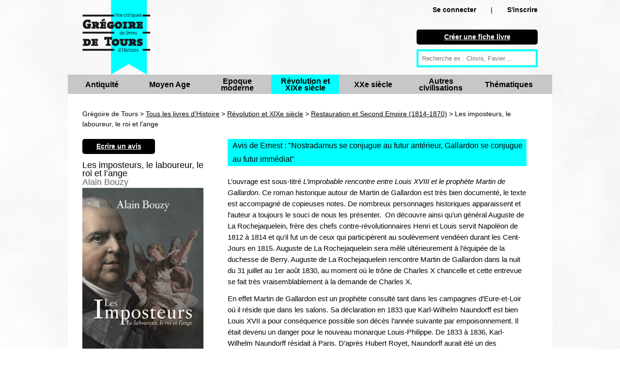

--- FILE ---
content_type: text/html; charset=UTF-8
request_url: https://www.gregoiredetours.fr/revolution-xixe-siecle/restauration-second-empire/alain-bouzy-les-imposteurs-le-laboureur-le-roi-et-l-ange/
body_size: 6969
content:
<!doctype html>
<!--[if lte IE 7]> <html class="no-js ie67 ie678" lang="fr"> <![endif]-->
<!--[if IE 8]> <html class="no-js ie8 ie678" lang="fr"> <![endif]-->
<!--[if IE 9]> <html class="no-js ie9" lang="fr"> <![endif]-->
<!--[if gt IE 9]> <!--><html class="no-js" lang="fr"> <!--<![endif]-->
<head>
		<meta charset="UTF-8">
		<!--[if IE]><meta http-equiv="X-UA-Compatible" content="IE=edge"><![endif]-->
		<link href="/img/favicon.ico" rel="icon" />
		<meta name="viewport" content="initial-scale=1.0" />
		<meta http-equiv="Content-Type" content="text/html; charset=UTF-8" />
				<meta name="application-name" content="Grégoire de Tours"/>
		
		<title>Les imposteurs, le laboureur, le roi et l’ange, de Alain Bouzy : avis et résumé critique de Ernest</title><meta name="description" content="critique de Ernest : &lt;p&gt;L&amp;rsquo;ouvrage est sous-titr&amp;eacute; &lt;em&gt;L&amp;rsquo;improbable rencontre entre Louis XVIII et le proph&amp;egrave;te Martin de Gallardon&lt;/em&gt;.  ...">
<meta name="" content="PREPEND">		
<link href="/css/knacss.css" media="all" rel="stylesheet" type="text/css" />
<link href="/css/styles.css" media="all" rel="stylesheet" type="text/css" />
<link href="/img/favicon.ico" rel="shortcut icon" type="image/vnd.microsoft.icon" />              

                <!--[if lt IE 9]><script type="text/javascript" src="/js/html5.js"></script><![endif]-->
<script type="text/javascript" src="/js/jquery.min.js"></script>
<script type="text/javascript" src="/js/bookdetails.js"></script>                                      
<script>
  (function(i,s,o,g,r,a,m){i['GoogleAnalyticsObject']=r;i[r]=i[r]||function(){
  (i[r].q=i[r].q||[]).push(arguments)},i[r].l=1*new Date();a=s.createElement(o),
  m=s.getElementsByTagName(o)[0];a.async=1;a.src=g;m.parentNode.insertBefore(a,m)
  })(window,document,'script','//www.google-analytics.com/analytics.js','ga');

  ga('create', 'UA-46068059-1', 'gregoiredetours.fr');
  ga('send', 'pageview');
</script>             
                      
                                      
</head>

<body>

<div id="fb-root"></div>
<script>(function(d, s, id) {
  var js, fjs = d.getElementsByTagName(s)[0];
  if (d.getElementById(id)) return;
  js = d.createElement(s); js.id = id;
  js.src = "//connect.facebook.net/en_US/all.js#xfbml=1";
  fjs.parentNode.insertBefore(js, fjs);
}(document, 'script', 'facebook-jssdk'));</script>

	<header id="header" role="banner" class="line mw1000p center">
		<a class="left mrm mll" href="/" title="retour à la page d'accueil">
			<img class="w140p mw100p" src="/img/logo_gdt.png" alt="Grégoire de Tours : vos critiques de livres d'Histoire" />
		</a>
		<div class="mod right w25 mrl mts mbs novisited mobnmt"> 			<div class="ofs txtright">
				<span class="strong"><a rel="nofollow" class="txtblack nodecoration nowrap" href="/connexion/">Se connecter</a></span><span class="mll mrl">|</span><span class="strong"><a rel="nofollow" class="txtblack nodecoration " href="/creer-un-compte/">S'inscrire</a></span>        	</div>
        				
        	<nav id="mobilenavigation" style="display:none;">
				<ul>
			  
			  <li><a rel="nofollow" href="/connexion/">Se connecter</a></li><li><a rel="nofollow" href="/creer-un-compte/">S'inscrire</a></li>				<li><a href="/nouvelle-fiche-livre/">Créer une fiche livre</a></li>
			  	<li class="">
	        		<a title="Antiquité" href="/livres-histoire/antiquite/">Antiquité</a>
        		</li>
        		<li class="">
	        		<a title="Moyen Age" href="/livres-histoire/moyen-age/">Moyen Age</a>
        		</li>
        		<li class="">
	        		<a title="Epoque moderne" href="/livres-histoire/epoque-moderne/">Epoque moderne</a>
        		</li>
        		<li class="strong">
	        		<a title="Révolution et XIXe siècle" href="/livres-histoire/revolution-xixe-siecle/">Révolution et XIXe siècle</a>
        		</li>
        		<li class="">
	        		<a title="XXe siècle" href="/livres-histoire/xxe-siecle/">XXe siècle</a>
        		</li>
        		<li class="">
	        		<a title="Autres civilisations" href="/livres-histoire/autres-civilisations/">Autres civilisations </a>
        		</li>
        		<li class="">
	        		<a title="Thématiques" href="/livres-histoire/thematiques/">Thématiques</a>
        		</li>
			  
			  </ul>
			</nav>
			
			<div class="mtl ofs">
				<p class="black rounded pa5 plm prm mbs txtcenter">
			    	<a class="txtwhite strong" href="/nouvelle-fiche-livre/">
			    		Créer une fiche livre
			    	</a>
			    </p>
						
			
				<form action="/recherche" method="get" class="ofs ma0 pa0">
					<input type="text" name="q" id="q" placeholder="Recherche ex : Clovis, Favier ..." />
				</form>
			</div>
					</div>
		
		    	<nav id="navigation" role="navigation" class="ofs line grey">
    		<ul class="pa0" id="categories">
		        	<li class="left grey w140p pls prs txtcenter vam ">
		        		<p class="inbl vam lh1">
		        			<a class="txtblack strong big nodecoration" title="Antiquité" href="/livres-histoire/antiquite/">Antiquité</a>
	        			</p>
						<span></span>
	        		</li>
	        		<li class="left grey w140p pls prs txtcenter vam ">
		        		<p class="inbl vam lh1">
		        			<a class="txtblack strong big nodecoration" title="Moyen Age" href="/livres-histoire/moyen-age/">Moyen Age</a>
	        			</p>
						<span></span>
	        		</li>
	        		<li class="left grey w140p pls prs txtcenter vam ">
		        		<p class="inbl vam lh1">
		        			<a class="txtblack strong big nodecoration" title="Epoque moderne" href="/livres-histoire/epoque-moderne/">Epoque moderne</a>
	        			</p>
						<span></span>
	        		</li>
	        		<li class="left grey w140p pls prs txtcenter vam blue selected2l">
		        		<p class="inbl vam lh1">
		        			<a class="txtblack strong big nodecoration" title="Révolution et XIXe siècle" href="/livres-histoire/revolution-xixe-siecle/">Révolution et XIXe siècle</a>
	        			</p>
						<span></span>
	        		</li>
	        		<li class="left grey w140p pls prs txtcenter vam ">
		        		<p class="inbl vam lh1">
		        			<a class="txtblack strong big nodecoration" title="XXe siècle" href="/livres-histoire/xxe-siecle/">XXe siècle</a>
	        			</p>
						<span></span>
	        		</li>
	        		<li class="left grey w140p pls prs txtcenter vam ">
		        		<p class="inbl vam lh1">
		        			<a class="txtblack strong big nodecoration" title="Autres civilisations" href="/livres-histoire/autres-civilisations/">Autres civilisations </a>
	        			</p>
						<span></span>
	        		</li>
	        		<li class="left grey w140p pls prs txtcenter vam ">
		        		<p class="inbl vam lh1">
		        			<a class="txtblack strong big nodecoration" title="Thématiques" href="/livres-histoire/thematiques/">Thématiques</a>
	        			</p>
						<span></span>
	        		</li>
	        		
	    		</ul>
    	</nav>
    		</header>
	<section class="mw1000p center mod white pbl">﻿<script type="text/javascript">
bBookId = 3446;
</script>

<div class="breadcrumb line mal mts mb0" >
	Grégoire de Tours > <a href="/">Tous les livres d'Histoire</a> > <a href="/livres-histoire/revolution-xixe-siecle/">Révolution et XIXe siècle</a> > <a href="/revolution-xixe-siecle/restauration-second-empire/">Restauration et Second Empire (1814-1870)</a> > Les imposteurs, le laboureur, le roi et l’ange</div>

<section itemscope itemtype="http://schema.org/Book" >

<div class="mod ptm mbm pb0 w30 pll prm left" id="bookInfos">
	<p class="black rounded pa5 plm prm mb0 txtcenter w150p">
    	<a class="novisited txtwhite strong" href="/ecrire-un-avis/alain-bouzy-les-imposteurs-le-laboureur-le-roi-et-l-ange/">
	    	Ecrire un avis
	    </a>
    </p>
	<h1 itemprop="name" class="lh1em left bigger">
		Les imposteurs, le laboureur, le roi et l’ange 	</h1>
	
		<div class="line" itemprop="author" itemscope itemtype="http://schema.org/Person">
				<span itemprop="name" class="h2-like ma0 txtdarkgrey lh1em bigger">Alain Bouzy</span>
		</div>
		
		<div class="mod">
				    <img itemprop="image" src="/img/livre/alain-bouzy-les-imposteurs-le-laboureur-le-roi-et-l-ange.jpg" title="Les imposteurs, le laboureur, le roi et l’ange" alt="Les imposteurs, le laboureur, le roi et l’ange" />
				
		
		<div class="line">
			<span class="txtdarkgrey mrm" itemprop="datePublished" content="2018-01-01">2018</span><span class="txtdarkgrey mrm" itemprop="publisher" itemscope itemtype="http://schema.org/Organization"><span itemprop="name">De Borée</span></span><span class="txtdarkgrey mrm"><span itemprop="numberOfPages">378</span> pages </span>		</div>
	
				
		<div class="mts mbm" itemprop="aggregateRating" itemscope itemtype="http://schema.org/AggregateRating">
			<div itemprop="ratingValue" content="5">
									<img src="/img/stars/star_horiz_5.png" />
							</div>
			<span itemprop="ratingCount">1</span> critique de lecteur		</div>
	
		

	</div>


</div>


<div class="mod left w66">

	<article itemprop="review" itemscope itemtype="http://schema.org/Review" class="mls plm mtm mbm prm">
		
		<h2 class="line big mbm pls blue">Avis de Ernest : "<span itemprop="name">Nostradamus se conjugue au futur antérieur, Gallardon se conjugue au futur immédiat</span>"</h2>
		
		<div class="mod quitebig">
						<span itemprop="reviewBody" id="reviewBody">
				<p>L&rsquo;ouvrage est sous-titr&eacute; <em>L&rsquo;improbable rencontre entre Louis XVIII et le proph&egrave;te Martin de Gallardon</em>. Ce roman historique autour de Martin de Gallardon est tr&egrave;s bien document&eacute;, le texte est accompagn&eacute;&nbsp;de copieuses notes. De nombreux personnages historiques apparaissent et l&rsquo;auteur a toujours le souci de nous les pr&eacute;senter. &nbsp;On d&eacute;couvre ainsi qu&rsquo;un g&eacute;n&eacute;ral Auguste de La Rochejaquelein, fr&egrave;re des chefs contre-r&eacute;volutionnaires Henri et Louis servit Napol&eacute;on de 1812 &agrave; 1814 et qu&rsquo;il fut un de ceux qui particip&egrave;rent au soul&egrave;vement vend&eacute;en durant les Cent-Jours en 1815. Auguste de La Rochejaquelein sera m&ecirc;l&eacute; ult&eacute;rieurement &agrave; l&rsquo;&eacute;quip&eacute;e de la duchesse de Berry. Auguste de La Rochejaquelein rencontre Martin de Gallardon dans la nuit du 31 juillet au 1er ao&ucirc;t 1830, au moment o&ugrave; le tr&ocirc;ne de Charles X chancelle et cette entrevue se fait tr&egrave;s vraisemblablement &agrave; la demande de Charles X.</p>

<p>En effet Martin de Gallardon est un proph&egrave;te consult&eacute; tant dans les campagnes d&rsquo;Eure-et-Loir o&ugrave; il r&eacute;side que dans les salons. Sa d&eacute;claration en 1833 que Karl-Wilhelm Naundorff est bien Louis XVII a pour cons&eacute;quence possible son d&eacute;c&egrave;s l&rsquo;ann&eacute;e suivante par empoisonnement. Il &eacute;tait devenu un danger pour le nouveau monarque Louis-Philippe. De 1833 &agrave; 1836, Karl-Wilhelm Naundorff r&eacute;sidait &agrave; Paris. D&rsquo;apr&egrave;s Hubert Royet, Naundorff aurait &eacute;t&eacute; un des domestiques d&rsquo;&Eacute;lisabeth Vig&eacute;e Le Brun, peintre de Marie-Antoinette jusqu&#39;en 1789. Louis XVIII &nbsp;a re&ccedil;u Martin de Gallardon en 1816 aux Tuileries et ce sont de nombreux aspects ignor&eacute;s mais significatifs de l&rsquo;&eacute;poque de la Restauration qui nous sont cont&eacute;s. &nbsp;</p>
			</span>
										<img src="/img/pictos/idee_cadeau.png" alt="idé cadeau" title="idée cadeau" />
					
					</div>	
		
		<p class="mtl">
					<span class='txtblack lightgrey' >
				Pour connaisseurs			</span>
				
					<span class='txtblack lightgrey mlm'>
				Aucune illustration			</span>
				
				</p>
		
		<div class="mod pr0 mbm mts">
			<p class="left mrs">
									<img class="h80p" src="/img/user/135_thumb.jpg" title="Ernest" alt="Ernest" />
							</p>
			
			<p class="strong mt0">Note globale :
				<span itemprop="reviewRating" itemscope itemtype="http://schema.org/Rating" class="strong bigger">
				<span itemprop="ratingValue" content="5">
					<img src="/img/stars/star_horiz_5.png" />
				</span>
				</span>
			</p>
									
			<p class="mt0">Par 
				<a rel="nofollow" title="Ernest" href="/fiche_membre/135/">
				<span itemprop="author" itemscope itemtype="http://schema.org/Person"><span itemprop="name">
					Ernest				</span></span>
				</a>
			
			-	347 avis déposés
			- 			</p>
			
			<p class="mt0"  itemprop="datePublished" content="2018-12-06" >
				jeudi 06 décembre 2018			</p>
						
		</div>
		
				
				<div class="line lightgrey pam mb2">
			<a class="txtblack nodecoration nowrap" href="/connexion/">Connectez-vous</a> pour laisser un commentaire
		</div>
							
	</article>
</section>

	<div class="line mbm pls mll mrl">
		Vous aussi, <a class="strong" href="/faq/">participez</a> en commentant vos lectures historiques facilement et gratuitement !
	</div>
</div>

</div>


<h2 class="line mll mrl bigger mbm pls blue">Livres liés
</h2>

		<div class="mod pal pb0 pt0 mbs">&gt; Suggestions de lectures sur le même thème :</div>
		<ul class="autogrid4 pal pt0 pbs">
				<li>
			<p class="mll mas">
				<a href="/revolution-xixe-siecle/restauration-second-empire/guillaume-de-bertier-de-sauvigny-la-restauration/">
		    				    			<img class="maxh100" src="/img/livre/guillaume-de-bertier-de-sauvigny-la-restauration_thumb.jpg" title="La Restauration" alt="La Restauration" />
		    				    	</a>
	    	</p>
	    	<p class="mas">
				<a href="/revolution-xixe-siecle/restauration-second-empire/guillaume-de-bertier-de-sauvigny-la-restauration/" 
						title="La Restauration">
				La Restauration</a>, de Guillaume de Bertier de Sauvigny 
			</p>
		</li>
			<li>
			<p class="mll mas">
				<a href="/revolution-xixe-siecle/restauration-second-empire/francis-demier-la-france-de-la-restauration-1814-1830-/">
		    				    			<img class="maxh100" src="/img/livre/francis-demier-la-france-de-la-restauration-1814-1830-_thumb.jpg" title="La France de la Restauration (1814-1830)" alt="La France de la Restauration (1814-1830)" />
		    				    	</a>
	    	</p>
	    	<p class="mas">
				<a href="/revolution-xixe-siecle/restauration-second-empire/francis-demier-la-france-de-la-restauration-1814-1830-/" 
						title="La France de la Restauration (1814-1830)">
				La France de la Restauration (1814-1830)</a>, de Francis Démier 
			</p>
		</li>
			<li>
			<p class="mll mas">
				<a href="/livres-histoire/revolution-xixe-siecle/chritian-feucher-buchoz-hilton-ennemi-bouffon-de-louis-philippe/">
		    				    			<img class="maxh100" src="/img/livre/chritian-feucher-buchoz-hilton-ennemi-bouffon-de-louis-philippe_thumb.jpg" title="Buchoz-Hilton : ennemi-bouffon de Louis-Philippe" alt="Buchoz-Hilton : ennemi-bouffon de Louis-Philippe" />
		    				    	</a>
	    	</p>
	    	<p class="mas">
				<a href="/livres-histoire/revolution-xixe-siecle/chritian-feucher-buchoz-hilton-ennemi-bouffon-de-louis-philippe/" 
						title="Buchoz-Hilton : ennemi-bouffon de Louis-Philippe">
				Buchoz-Hilton : ennemi-bouffon de Louis-Philippe</a>, de Chritian Feucher 
			</p>
		</li>
			<li>
			<p class="mll mas">
				<a href="/revolution-xixe-siecle/revolution-empire/aurelien-lignereux-chouans-et-vendeens-contre-l-empire-1815-l-autre-guerre-des-cent-jours/">
		    				    			<img class="maxh100" src="/img/livre/aurelien-lignereux-chouans-et-vendeens-contre-l-empire-1815-l-autre-guerre-des-cent-jours_thumb.jpg" title="Chouans et Vendéens contre l’Empire : 1815 L’autre guerre des Cent-Jours" alt="Chouans et Vendéens contre l’Empire : 1815 L’autre guerre des Cent-Jours" />
		    				    	</a>
	    	</p>
	    	<p class="mas">
				<a href="/revolution-xixe-siecle/revolution-empire/aurelien-lignereux-chouans-et-vendeens-contre-l-empire-1815-l-autre-guerre-des-cent-jours/" 
						title="Chouans et Vendéens contre l’Empire : 1815 L’autre guerre des Cent-Jours">
				Chouans et Vendéens contre l’Empire : 1815 L’autre guerre des Cent-Jours</a>, de Aurélien Lignereux 
			</p>
		</li>
			<li>
			<p class="mll mas">
				<a href="/revolution-xixe-siecle/restauration-second-empire/emmanuel-de-waresquel-c-est-la-revolution-qui-continue-la-restauration-1814-1830/">
		    				    			<img class="maxh100" src="/img/livre/emmanuel-de-waresquel-c-est-la-revolution-qui-continue-la-restauration-1814-1830_thumb.jpg" title="C’est la Révolution qui continue ! La Restauration 1814-1830" alt="C’est la Révolution qui continue ! La Restauration 1814-1830" />
		    				    	</a>
	    	</p>
	    	<p class="mas">
				<a href="/revolution-xixe-siecle/restauration-second-empire/emmanuel-de-waresquel-c-est-la-revolution-qui-continue-la-restauration-1814-1830/" 
						title="C’est la Révolution qui continue ! La Restauration 1814-1830">
				C’est la Révolution qui continue ! La Restauration 1814-1830</a>, de Emmanuel de Waresquel 
			</p>
		</li>
			<li>
			<p class="mll mas">
				<a href="/revolution-xixe-siecle/restauration-second-empire/jean-paul-clement-et-daniel-de-montplaisir-charles-x-le-dernier-bourbon/">
		    				    			<img class="maxh100" src="/img/livre/jean-paul-clement-et-daniel-de-montplaisir-charles-x-le-dernier-bourbon_thumb.jpg" title="Charles X, le dernier Bourbon" alt="Charles X, le dernier Bourbon" />
		    				    	</a>
	    	</p>
	    	<p class="mas">
				<a href="/revolution-xixe-siecle/restauration-second-empire/jean-paul-clement-et-daniel-de-montplaisir-charles-x-le-dernier-bourbon/" 
						title="Charles X, le dernier Bourbon">
				Charles X, le dernier Bourbon</a>, de Jean-Paul Clément et Daniel de Montplaisir 
			</p>
		</li>
			<li>
			<p class="mll mas">
				<a href="/revolution-xixe-siecle/revolution-empire/jacques-miquel-et-aurelien-pierre-l-affaire-fualdes-le-sang-et-la-rumeur/">
		    				    			<img class="maxh100" src="/img/livre/jacques-miquel-et-aurelien-pierre-l-affaire-fualdes-le-sang-et-la-rumeur_thumb.jpg" title="L’Affaire Fualdès: le sang et la rumeur" alt="L’Affaire Fualdès: le sang et la rumeur" />
		    				    	</a>
	    	</p>
	    	<p class="mas">
				<a href="/revolution-xixe-siecle/revolution-empire/jacques-miquel-et-aurelien-pierre-l-affaire-fualdes-le-sang-et-la-rumeur/" 
						title="L’Affaire Fualdès: le sang et la rumeur">
				L’Affaire Fualdès: le sang et la rumeur</a>, de Jacques Miquel et Aurélien Pierre 
			</p>
		</li>
			<li>
			<p class="mll mas">
				<a href="/revolution-xixe-siecle/restauration-second-empire/pierre-triomphe-1815-la-terreur-blanche/">
		    				    			<img class="maxh100" src="/img/livre/pierre-triomphe-1815-la-terreur-blanche_thumb.jpg" title="1815: La terreur blanche" alt="1815: La terreur blanche" />
		    				    	</a>
	    	</p>
	    	<p class="mas">
				<a href="/revolution-xixe-siecle/restauration-second-empire/pierre-triomphe-1815-la-terreur-blanche/" 
						title="1815: La terreur blanche">
				1815: La terreur blanche</a>, de Pierre Triomphe 
			</p>
		</li>
			<li>
			<p class="mll mas">
				<a href="/revolution-xixe-siecle/restauration-second-empire/valerie-bajou-louis-philippe-et-versailles/">
		    				    			<img class="maxh100" src="/img/livre/valerie-bajou-louis-philippe-et-versailles_thumb.jpg" title="Louis-Philippe et Versailles" alt="Louis-Philippe et Versailles" />
		    				    	</a>
	    	</p>
	    	<p class="mas">
				<a href="/revolution-xixe-siecle/restauration-second-empire/valerie-bajou-louis-philippe-et-versailles/" 
						title="Louis-Philippe et Versailles">
				Louis-Philippe et Versailles</a>, de Valérie Bajou 
			</p>
		</li>
			<li>
			<p class="mll mas">
				<a href="/revolution-xixe-siecle/restauration-second-empire/emmanuel-larroche-l-expedition-d-espagne-1823-de-la-guerre-selon-la-charte/">
		    				    			<img class="maxh100" src="/img/livre/emmanuel-larroche-l-expedition-d-espagne-1823-de-la-guerre-selon-la-charte_thumb.jpg" title="L’expédition d’Espagne. 1823: De la guerre selon la Charte" alt="L’expédition d’Espagne. 1823: De la guerre selon la Charte" />
		    				    	</a>
	    	</p>
	    	<p class="mas">
				<a href="/revolution-xixe-siecle/restauration-second-empire/emmanuel-larroche-l-expedition-d-espagne-1823-de-la-guerre-selon-la-charte/" 
						title="L’expédition d’Espagne. 1823: De la guerre selon la Charte">
				L’expédition d’Espagne. 1823: De la guerre selon la Charte</a>, de Emmanuel Larroche 
			</p>
		</li>
			<li>
			<p class="mll mas">
				<a href="/revolution-xixe-siecle/restauration-second-empire/laurent-nagy-le-complot-du-livret-rouge/">
		    				    			<img class="maxh100" src="/img/livre/laurent-nagy-le-complot-du-livret-rouge_thumb.jpg" title="Le Complot du Livret rouge" alt="Le Complot du Livret rouge" />
		    				    	</a>
	    	</p>
	    	<p class="mas">
				<a href="/revolution-xixe-siecle/restauration-second-empire/laurent-nagy-le-complot-du-livret-rouge/" 
						title="Le Complot du Livret rouge">
				Le Complot du Livret rouge</a>, de Laurent Nagy 
			</p>
		</li>
			<li>
			<p class="mll mas">
				<a href="/revolution-xixe-siecle/restauration-second-empire/aime-richardt-le-saint-cure-d-ars/">
		    				    			<img class="maxh100" src="/img/livre/aime-richardt-le-saint-cure-d-ars_thumb.jpg" title="Le saint curé d’Ars" alt="Le saint curé d’Ars" />
		    				    	</a>
	    	</p>
	    	<p class="mas">
				<a href="/revolution-xixe-siecle/restauration-second-empire/aime-richardt-le-saint-cure-d-ars/" 
						title="Le saint curé d’Ars">
				Le saint curé d’Ars</a>, de Aimé Richardt 
			</p>
		</li>
			<li>
			<p class="mll mas">
				<a href="/revolution-xixe-siecle/restauration-second-empire/philip-mansel-louis-xviii/">
		    				    			<img class="maxh100" src="/img/livre/philip-mansel-louis-xviii_thumb.jpg" title="Louis XVIII" alt="Louis XVIII" />
		    				    	</a>
	    	</p>
	    	<p class="mas">
				<a href="/revolution-xixe-siecle/restauration-second-empire/philip-mansel-louis-xviii/" 
						title="Louis XVIII">
				Louis XVIII</a>, de Philip Mansel 
			</p>
		</li>
	</ul>
	<div class="mod pal pb0 pt0 mbs">&gt; Du même auteur :</div>

	<ul class="autogrid4 pal pt0">
		

			<li>
				<p class="mll mas">
					<a href="/revolution-xixe-siecle/revolution-empire/alain-bouzy-la-loi-de-la-guillotine-la-veritable-histoire-de-la-bande-d-orgeres/">
			    					    			<img class="maxh100" src="/img/livre/alain-bouzy-la-loi-de-la-guillotine-la-veritable-histoire-de-la-bande-d-orgeres_thumb.png" title="La loi de la guillotine: La véritable histoire de la bande d’Orgères" alt="La loi de la guillotine: La véritable histoire de la bande d’Orgères" />
			    					    	</a>
		    	</p>
		    	<p class="mas">
					<a href="/revolution-xixe-siecle/revolution-empire/alain-bouzy-la-loi-de-la-guillotine-la-veritable-histoire-de-la-bande-d-orgeres/" 
							title="La loi de la guillotine: La véritable histoire de la bande d’Orgères">
					La loi de la guillotine: La véritable histoire de la bande d’Orgères</a>, de Alain Bouzy 
				</p>
			</li>
</ul>			<div class="mod pal pb0 pt0 mbs">&gt; Autres ouvrages dans la même catégorie :</div>
		<ul class="autogrid4 pal pt0">
					<li>
				<p class="mll mas">
					<a href="/revolution-xixe-siecle/restauration-second-empire/gerard-coulon-signe-vrain-lucas-la-veritable-histoire-d-un-incroyable-faussaire/">
			    					    			<img class="maxh100" src="/img/livre/gerard-coulon-signe-vrain-lucas-la-veritable-histoire-d-un-incroyable-faussaire_thumb.jpg" title="Signé Vrain Lucas ! : la véritable histoire d’un incroyable faussaire" alt="Signé Vrain Lucas ! : la véritable histoire d’un incroyable faussaire" />
			    					    	</a>
		    	</p>
		    	<p class="mas">
					<a href="/revolution-xixe-siecle/restauration-second-empire/gerard-coulon-signe-vrain-lucas-la-veritable-histoire-d-un-incroyable-faussaire/" 
							title="Signé Vrain Lucas ! : la véritable histoire d’un incroyable faussaire">
					Signé Vrain Lucas ! : la véritable histoire d’un incroyable faussaire</a>, de Gérard Coulon 
				</p>
			</li>
					<li>
				<p class="mll mas">
					<a href="/revolution-xixe-siecle/restauration-second-empire/nicolas-meylaender-et-wu-qing-song-shi-xiu-reine-des-pirates-1-face-a-face/">
			    					    			<img class="maxh100" src="/img/livre/nicolas-meylaender-et-wu-qing-song-shi-xiu-reine-des-pirates-1-face-a-face_thumb.jpg" title="Shi Xiu reine des pirates, 1 Face à face" alt="Shi Xiu reine des pirates, 1 Face à face" />
			    					    	</a>
		    	</p>
		    	<p class="mas">
					<a href="/revolution-xixe-siecle/restauration-second-empire/nicolas-meylaender-et-wu-qing-song-shi-xiu-reine-des-pirates-1-face-a-face/" 
							title="Shi Xiu reine des pirates, 1 Face à face">
					Shi Xiu reine des pirates, 1 Face à face</a>, de Nicolas Meylaender et Wu Qing Song 
				</p>
			</li>
					<li>
				<p class="mll mas">
					<a href="/revolution-xixe-siecle/restauration-second-empire/laurent-nagy-le-complot-du-livret-rouge/">
			    					    			<img class="maxh100" src="/img/livre/laurent-nagy-le-complot-du-livret-rouge_thumb.jpg" title="Le Complot du Livret rouge" alt="Le Complot du Livret rouge" />
			    					    	</a>
		    	</p>
		    	<p class="mas">
					<a href="/revolution-xixe-siecle/restauration-second-empire/laurent-nagy-le-complot-du-livret-rouge/" 
							title="Le Complot du Livret rouge">
					Le Complot du Livret rouge</a>, de Laurent Nagy 
				</p>
			</li>
							
	</ul>


<ul class="bookmenu mll mrl black txtcenter mod strong big txtblue">
	<li class="plm prm txtcenter vam noborder">Voir aussi :</li> 
				<li class="plm prm txtcenter vam novisited">
				<a href="/revolution-xixe-siecle/revolution-empire/" 
				title="Révolution et Empire (1789-1814)"
				class="txtblue nodecoration">
					livres  Révolution et Empire (1789-1814)				</a>
			</li>
					<li class="plm prm txtcenter vam novisited">
				<a href="/revolution-xixe-siecle/restauration-second-empire/" 
				title="Restauration et Second Empire (1814-1870)"
				class="txtblue nodecoration">
					livres  Restauration et Second Empire (1814-1870)				</a>
			</li>
					<li class="plm prm txtcenter vam novisited">
				<a href="/revolution-xixe-siecle/fin-xix-et-belle-epoque/" 
				title="Fin XIXe et Belle Époque (1870-1914)"
				class="txtblue nodecoration">
					livres  Fin XIXe et Belle Époque (1870-1914)				</a>
			</li>
		</ul>    
</section>
	<footer id="footer" role="contentinfo" class="line pam black">
		
		<div class="center mbs txtcenter strong">
			<span class="mrl">
				<a class="txtwhite novisited" href="/qui-sommes-nous/">Qui sommes nous ?</a>
			</span>
			<span class="mll mrl">
				<a class="txtwhite novisited" href="/faq/">Commment participer / FAQ</a>
			</span>
			<span class="mll mrl">
				<a class="txtwhite novisited" href="/nouvelle-fiche-livre/">Nouvelle fiche livre</a>
			</span>
			<span class="mll mrl">
				<a class="txtwhite novisited" href="/contact/">Nous contacter</a>
			</span>
			<span class="mll mrl">
				<a class="txtwhite novisited" href="/sites-amis/">Sites amis</a>
			</span>
		</div>
		<div class="center mbm txtcenter strong">
			<span class="mll txtwhite w200p">
				Suivez Grégoire de Tours : 
				<a class="txtwhite novisited" target="_blank" href="http://twitter.com/gregoiredetours">Twitter</a>
				-
				<a class="txtwhite novisited" target="_blank" href="https://www.facebook.com/livreshistoire">Facebook</a>
				-
                <a class="txtwhite novisited" target="_blank" href="/rss.xml">RSS</a>
                -
                <a class="txtwhite novisited" target="_blank" href="/notifications/">Notifications par email</a>
			</span>
		</div>
		
		<div class="center w1000p mbm txtcenter txtwhite">
			Grégoire de Tours : site collaboratif de critiques de livres d'Histoire.
			<div class="fb-like mll" data-href="https://www.facebook.com/livreshistoire" data-width="300px" data-layout="button_count" data-action="like" data-show-faces="false" data-share="true"></div>
		</div>
		
		<div class="center w1000p txtcenter txtwhite">
			<a class="txtwhite mrs novisited nodecoration" title="Recherche" href="/recherche_avancee/">Recherche</a>
        	<a class="txtwhite mrs novisited nodecoration" title="Antiquité" href="/livres-histoire/antiquite/">Antiquité</a>
            <a class="txtwhite mrs novisited nodecoration" title="Moyen Age" href="/livres-histoire/moyen-age/">Moyen Age</a>
            <a class="txtwhite mrs novisited nodecoration" title="Epoque moderne" href="/livres-histoire/epoque-moderne/">Epoque moderne</a>
            <a class="txtwhite mrs novisited nodecoration" title="Révolution et XIXe siècle" href="/livres-histoire/revolution-xixe-siecle/">Révolution et XIXe siècle</a>
            <a class="txtwhite mrs novisited nodecoration" title="XXe siècle" href="/livres-histoire/xxe-siecle/">XXe siècle</a>
            <a class="txtwhite mrs novisited nodecoration" title="Autres civilisations" href="/livres-histoire/autres-civilisations/">Autres civilisations </a>
            <a class="txtwhite novisited nodecoration" title="Thématiques" href="/livres-histoire/thematiques/">Thématiques</a>
	    </div>
		
		<div class="center w1000p txtcenter txtwhite">
		© gregoiredetours.fr tous droits réservés
		</div>
	</footer>
		
	<script type="text/javascript">
		// config
		var maxBreakpoint = 767; // maximum breakpoint
		var targetID = 'mobilenavigation'; // target ID (must be present in DOM)
	
		// targeting navigation
		var n = document.getElementById(targetID);

		n.style.display = 'block';
	
		// targetID will be initially closed if JS enabled
		// n.classList.add('is-closed');
		n.className += 'is-closed';
			
		// global navigation function
		function navi() {
		  // when small screen, create a switch button, and toggle targetID class
		  if (window.matchMedia("(max-width:" + maxBreakpoint + "px)").matches && document.getElementById("toggle-button") == undefined) {
		    n.insertAdjacentHTML('afterBegin', '<button id="toggle-button" aria-label="open/close navigation"></button>');
		    t = document.getElementById("toggle-button");
		    t.onclick = function() {
		      n.classList.toggle('is-closed');
		    }
		  }
		  // when big screen, delete switch button, and toggle navigation class
		  var minBreakpoint = maxBreakpoint + 1;
		  if (window.matchMedia("(min-width: " + minBreakpoint + "px)").matches && document.getElementById("toggle-button")) {
		    document.getElementById("toggle-button").outerHTML = "";
		  }
		}
		navi();
		// when resize or orientation change, reload function
		window.addEventListener('resize', navi);
	</script>
	

</body>
</html>



--- FILE ---
content_type: text/css
request_url: https://www.gregoiredetours.fr/css/knacss.css
body_size: 4545
content:
/*
* www.KNACSS.com V2.6l @author: Raphael Goetter, Alsacreations
* Licence CC-BY http://creativecommons.org/licenses/by/3.0/fr/ 
*/

/* ----------------------------- */
/* ==reset                       */
/* ----------------------------- */

/* base font-size corresponds to 10px and is adapted to rem unit */
html {
	font-size: 62.5%;
}
body {
	background-color: #fff;
	color: #000;
	font-family: helvetica, arial, sans-serif;
	font-size: 1.4em; /* equiv 14px */
	line-height: 1.5; /* adapt to your design */
}

/* font-sizing for content */
/* preserves vertical-rythm, thanks to http://soqr.fr/vertical-rhythm/ */
p,
ul,
ol,
dl,
blockquote,
pre,
td,
th,
label,
textarea,
caption,
details, 
figure {
	font-size: 1em; /* equiv 14px */
	line-height: 1.5;
	margin: .75em 0 0;
}
h1, .h1-like {
	font-size: 1.8571em; /* equiv 26px */
	font-weight: normal;
	line-height: 1.6154em;
	margin: .8077em 0 0 0;
}
h2, .h2-like {
	font-size: 1.7143em; /* equiv 24px */
	font-weight: normal;
	line-height: 1.75em;
	margin: .875em 0 0 0;
}
h3, .h3-like {
	font-size: 1.5714em; /* equiv 22px */
	font-weight: normal;
	line-height: 1.909em;
	margin: .9545em 0 0 0;
}
h4, .h4-like {
	font-size: 1.4286em; /* equiv 20px */
	font-weight: normal;
	line-height: 1.05em;
	margin:  1.05em 0 0 0;
}
h5, .h5-like {
	font-size: 1.2857em; /* equiv 18px */
	font-weight: normal;
	line-height: 1.1667em;
	margin:  1.1667em 0 0 0;
}
h6, .h6-like {
	font-size: 1.1429em; /* equiv 16px */
	font-weight: normal;
	line-height: 1.3125em;
	margin:  1.3125em 0 0 0;
}

/* alternate font-sizing */
.smaller {
	font-size: .7143em; /* equiv 10px */
}
.small {
	font-size: .8571em; /* equiv 12px */
}
.big {
	font-size: 1.1429em; /* equiv 16px */
}
.bigger {
	font-size: 1.2857em; /* equiv 18px */
}
.biggest {
	font-size: 1.4286em; /* equiv 20px */
}

/* soft reset */
html,
body,
textarea,
figure,
label {
	margin: 0;
	padding: 0;
}
ul,
ol {
	padding-left: 2em;
}
ul.unstyled {
	list-style: none;
}
code, 
pre,
samp,
kbd {
	white-space: pre-wrap;
	font-family: consolas, 'DejaVu Sans Mono', courier, monospace;
	line-height: 1em;
}
code, kbd, mark {
	border-radius: 2px;
}
em {
	font-style: italic;
}
strong {
	font-weight: bold;
}
i,
b {
	font-style: normal;
	font-weight: normal;
}
kbd {
	padding: 0 2px;
	border: 1px solid #999;
}
code {
	padding: 2px 4px;
	background: rgba(0,0,0,.04);
	color: #b11; 
}
mark {
	padding:2px 4px;
	background: #ff0;
}
sup,
sub {
	vertical-align: 0;
	position: relative;
}
sup {
	bottom: 1ex;
}
sub {
	top: .5ex;
}

table { margin-bottom: 1.5em; }

/* avoid top margins on first content element */
p:first-child,
ul:first-child,
ol:first-child,
dl:first-child,
blockquote:first-child,
pre:first-child,
h1:first-child,
h2:first-child,
h3:first-child,
h4:first-child,
h5:first-child,
h6:first-child {
	margin-top: 0;
}

/* avoid margins on nested elements */
li p,
li ul,
li ol {
	margin-top: 0;
	margin-bottom: 0;
}

/* max values */
img, table, td, blockquote, code, pre, textarea, input, video {
	max-width: 100%;
}
/* pictures */
img {
	height: auto;
	vertical-align: middle;
}
/* Gmap3 max-width bug fix on images */
.gmnoscreen img,
.gmnoprint img {max-width: none !important;}

a img { border: 0; }

/* scripts */
body > script {display: none !important;}

/* skip-links */
.skip-links {
	position: absolute;
}
.skip-links a {
	position: absolute;
	left: -7000px;
	padding: 0.5em;
	background: #000;
	color:#fff;
	text-decoration: none;
}
.skip-links a:focus {
	position: static;
}

/* ----------------------------- */
/* ==layout and modules          */
/* ----------------------------- */

/* switching box model for all elements */
* {
	-webkit-box-sizing: border-box;
	   -moz-box-sizing: border-box;
	        box-sizing: border-box;
}

/* float layout */
/* module, gains superpower "BFC" Block Formating Context */
.mod { 
	overflow: hidden;
}

/* blocks that needs to be placed under floats */
.clear,
.line,
.row {
	clear: both;
}

/* blocks that must contain floats */
.clearfix:after,
.line:after,
.mod:after {
	content: "";
	display: table;
	clear: both;
}

/* table layout */
.row {
	display: table;
	table-layout: fixed;
	width: 100%;
}
.row > *,
.col {
	display: table-cell;
	vertical-align: top;
}

/* inline-block */
.inbl {
	display: inline-block;
	vertical-align: top;
}

/* alignments (blocks and inline) */
/* ------------------------------ */

/* left elements */
.left {
	float: left;
}
img.left {
	margin-right: 1em;
}

/* right elements */
.right {
	float: right;
}
img.right {
	margin-left: 1em;
}

img.left, img.right {
	margin-bottom: 5px;
}

.center    { margin-left: auto; margin-right: auto; }
.txtleft   { text-align: left; }
.txtright  { text-align: right; }
.txtcenter { text-align: center; }

/* blocks widths (percentages and pixels) */
.w10    { width: 10%; }
.w20    { width: 20%; }
.w25    { width: 25%; }
.w30    { width: 30%; }
.w33    { width: 33.3333%; }
.w40    { width: 40%; }
.w50    { width: 50%; }
.w60    { width: 60%; }
.w66    { width: 66.6666%; }
.w70    { width: 70%; }
.w75    { width: 75%; }
.w80    { width: 80%; }
.w90    { width: 90%; }
.w100   { width: 100%; }

.w50p   { width: 50px; }
.w100p  { width: 100px; }
.w150p  { width: 150px; }
.w200p  { width: 200px; }
.w300p  { width: 300px; }
.w400p  { width: 400px; }
.w500p  { width: 500px; }
.w600p  { width: 600px; }
.w700p  { width: 700px; }
.w800p  { width: 800px; }
.w960p  { width: 960px; }
.mw960p { max-width: 960px; }
.w1140p  { width: 1140px; }
.mw1140p { max-width: 1140px; }

/* spacing helpers
p,m = padding,margin
a,t,r,b,l = all,top,right,bottom,left
s,m,l,n,0 = small(10px),medium(20px),large(30px), zero or none(0)
source https://github.com/stubbornella/oocss/blob/master/core/spacing/space.css
*/
.m-reset, .ma0 { margin: 0; }
.p-reset, .pa0 { padding: 0; }
.ma1, .mas { margin: 10px; }
.ma2, .mam { margin: 20px; }
.ma3, .mal { margin: 30px; }
.pa1, .pas { padding: 10px; }
.pa2, .pam { padding: 20px; }
.pa3, .pal { padding: 30px; }

.mt0, .mtn { margin-top: 0; }
.mt1, .mts { margin-top: 10px; }
.mt2, .mtm { margin-top: 20px; }
.mt3, .mtl { margin-top: 30px; }
.mr0, .mrn { margin-right: 0; }
.mr1, .mrs { margin-right: 10px; }
.mr2, .mrm { margin-right: 20px; }
.mr3, .mrl { margin-right: 30px; }
.mb0, .mbn { margin-bottom: 0; }
.mb1, .mbs { margin-bottom: 10px; }
.mb2, .mbm { margin-bottom: 20px; }
.mb3, .mbl { margin-bottom: 30px; }
.ml0, .mln { margin-left: 0; }
.ml1, .mls { margin-left: 10px; }
.ml2, .mlm { margin-left: 20px; }
.ml3, .mll { margin-left: 30px; }

.pt0, .ptn { padding-top: 0; }
.pt1, .pts { padding-top: 10px; }
.pt2, .ptm { padding-top: 20px; }
.pt3, .ptl { padding-top: 30px; }
.pr0, .prn { padding-right: 0; }
.pr1, .prs { padding-right: 10px; }
.pr2, .prm { padding-right: 20px; }
.pr3, .prl { padding-right: 30px; }
.pb0, .pbn { padding-bottom: 0; }
.pb1, .pbs { padding-bottom: 10px; }
.pb2, .pbm { padding-bottom: 20px; }
.pb3, .pbl { padding-bottom: 30px; }
.pl0, .pln { padding-left: 0; }
.pl1, .pls { padding-left: 10px; }
.pl2, .plm { padding-left: 20px; }
.pl3, .pll { padding-left: 30px; }

/* hiding content */
.visually-hidden {
	position: absolute;
	left: -7000px;
	overflow: hidden;
}
[dir=rtl] .visually-hidden {
	left: auto;
	right: -7000px;
}

.desktop-hidden { display: none; } /* hidden on desktop */

/* ----------------------------- */
/* ==forms                       */
/* ----------------------------- */
form,
fieldset {
	border: none;
}
input,
button,
select,
label,
.btn {
	vertical-align: middle; /* @bugfix alignment */
	font-family: inherit;
}
textarea {
	resize: vertical;
	font-family: inherit;
}

/* ----------------------------- */
/* ==iefix                       */
/* ----------------------------- */

/* hasLayout for IE6/IE7 */
.ie67 .clearfix,
.ie67 .line,
.ie67 .mod,
.ie67 .row,
.ie67 .col {
	zoom: 1;
}

/* inline-block and table-cell for IE6/IE7 */
/* warning: .col needs a width on IE6/IE7 */
.ie67 .btn,
.ie67 .col,
.ie67 .inbl {
	display: inline;
	zoom: 1;
}
.ie8 img {
	width: auto; /* @bugfix for IE8 */
}

/* Active box-sizing for IE6/IE7 */
/* @source https://github.com/Schepp/box-sizing-polyfill */
/*
.ie67 * {
	behavior: url(/js/boxsizing.htc);
}
*/

/* ----------------------------- */
/* ==print                       */
/* ----------------------------- */

/* quick print reset */
@media print {
	p,
	blockquote {
		orphans: 2;
		widows: 2;
	}
	blockquote,
	ul,
	ol {
		page-break-inside: avoid;
	}
	h1,
	h2,
	h3,
	caption {
		page-break-after: avoid;
	}
}

/* orientation iOS font-size fix */
@media (orientation: landscape) and (max-device-width: 768px) {
	html,
	body {
		-webkit-text-size-adjust: 100%;
	}
}

/* ----------------------------- */
/* ==own stylesheet              */
/* ----------------------------- */

/* Here should go your own CSS styles */
/* You can link them with an @import or, better for webperf, just paste them here */

/* @import url(my-styles.css); */



/* ----------------------------- */
/* ==grids                       */
/* ----------------------------- */

/* equal grids with 2% gutter */
[class^=grid]:after {
	content: "";
	display: table;
	clear: both;
}
[class^=grid] > * {float: left; } /* direct childrens are floating */
[class^=grid] > * + * { margin-left: 2%; } /* here's the gutter */
.grid2 > * { width: 49%; }
.grid3 > * { width: 32%; }
.grid4 > * { width: 23.5%; }
.grid5 > * { width: 18.4%; }
.grid6 > * { width: 15%; }

/* unequal grids (1-2, 2-1, 1-3 and 3-1) with 2% gutter */
.grid2-1 > *:first-child,
.grid1-2 > * + * { width: 66%; }
.grid1-2 > *:first-child,
.grid2-1 > * + * { width: 32%; }
.grid1-3 > *:first-child,
.grid3-1 > * + * { width: 23.5%; }
.grid3-1 > *:first-child,
.grid1-3 > * + * { width: 74.5%; }

/* ----------------------------- */
/* ==autogrids                  */
/* ----------------------------- */

/* auto-justified equal grids */

[class*="autogrid"] {
	text-align: justify;
	font-size: 1px; letter-spacing: -1px; /* whitespace fi xpart 1 */
}
[class*="autogrid"]:after {
	content: "";
	display: inline-block;
	width: 100%; 
}
[class*="autogrid"] > * {
	display: inline-block;
	vertical-align: top;
	text-align: left;
	font-size: 14em; font-size: 1.4rem; letter-spacing: normal; /* whitespace fix part 2 */
	*display: inline; *zoom: 1; /* ie6 / ie7 hack */
}
.autogrid2 > * {width: 49%}
.autogrid3 > * {width: 32%}
.autogrid4 > * {width: 23.6%}
.autogrid5 > * {width: 19%}
.autogrid6 > * {width: 15%}
.autogrid8 > * {width: 10.8%}
.autogrid10 > * {width: 9%}
.autogrid12 > * {width: 6.4%}

/* Responsiv-o-matic */

@media (max-width: 1024px) {
	.autogrid5 > *,
	.autogrid6 > *,
	.autogrid8 > *,
	.autogrid10 > *,
	.autogrid12 > * {width: 32%}
}
@media (max-width: 768px) {
	.autogrid3 > *,
	.autogrid4 > *,
	.autogrid5 > *,
	.autogrid6 > *,
	.autogrid8 > *,
	.autogrid10 > *,
	.autogrid12 > * {width: 49%}
}
@media (max-width: 640px) {
	[class*="autogrid"] > * {width: 100%}
}
/* ----------------------------- */
/* ==tables                      */
/* ----------------------------- */

table,
.table {
	max-width : 100%;
	table-layout: fixed;
	border-collapse: collapse;
	vertical-align: top;
}
table {
	width: 100%;
}
.table {
	display: table;
}
table#recaptcha_table,
table.table-auto {
	table-layout:auto;
}
caption {
	padding: 10px;
	color: #555;
	font-style: italic;	
}
table { 
	border: 1px solid #ccc;
}
tr > * + * {
	border-left: 1px solid #ccc;
}
th,
td {
	padding: .3em .8em;
	text-align: left;
	border-bottom: 1px solid #ccc;
}
td {
	color: #333;
}

/* alternate tables */
.alternate { border: 0; }
.alternate tbody { 
	border: 1px solid #ccc; 
}
.alternate thead tr > * + * {
	border-left: 0;
}
.alternate tbody tr > * + * {
	border-left: 1px solid #ccc;
}

/* alternate-vert tables */
.alternate-vert { 
	border: 0;
	border-right: 1px solid #ccc;
}
.alternate-vert tr > :first-child {
	border-bottom: 0;
}
.alternate-vert tr > * + * {
	border-top: 1px solid #ccc;
}

/* striped tables */
.striped tbody tr:nth-child(odd) {
	background: #eee;
	background: rgba(0, 0, 0, .05);
}

/* striped-vert tables */
.striped-vert tr > :first-child {
	background: #eee;
	background: rgba(0, 0, 0, .05);
}
/* ----------------------------- */
/* ==viewport fixing for RWD     */
/* ----------------------------- */
@-webkit-viewport {
	width: device-width;
	zoom: 1.0;
}
@-moz-viewport {
	width: device-width;
	zoom: 1.0;
}
@-ms-viewport {
	width: device-width;
	zoom: 1.0;
}
@-o-viewport {
	width: device-width;
	zoom: 1.0;
}
@viewport {
	width: device-width;
	zoom: 1.0;
}

/* ----------------------------- */
/* ==desktop and retina medias   */
/* ----------------------------- */

@media (min-width: 641px) {
/* here go rules for big resources and big screens like: background-images, font-faces, etc. */
}
@media (-webkit-min-device-pixel-ratio: 2), (min-resolution: 192dpi), (min-resolution: 2dppx) {
/* Style adjustments for retina devices */
}

/* ---------------------------------- */
/* ==Responsive large / small / tiny  */
/* ---------------------------------- */

@media (min-width: 1280px) {

	/* layouts for large (l) screens */
	.large-hidden,
	.tablet-hidden { display: none !important; }
	.large-visible { display: block !important; }
	.large-no-float {float: none; }
	.large-inbl {
		display: inline-block;
		float: none;
		vertical-align: top;
	}
	.large-row {
		display: table;
		table-layout: fixed;
		width: 100% !important;
	}
	.large-col {
		display: table-cell;
		vertical-align: top;
	}

	/* widths for large (l) screens */
	.large-w25 { width: 25% !important; }
	.large-w33 { width: 33.3333% !important; }
	.large-w50 { width: 50% !important; }
	.large-w66 { width: 66.6666% !important; }
	.large-w75 { width: 75% !important; }
	.large-w100 {
		display: block !important;
		float: none !important;
		clear: none !important;
		width: auto !important;
		margin-left: 0 !important;
		margin-right: 0 !important;
		border: 0;		
	}

	/* margins for large (l) screens */
	.large-ma0,
	.large-man { margin: 0 !important; }
}

@media (max-width: 768px) {

	/* quick tablet reset */
	.w60,
	.w66,
	.w70,
	.w75,
	.w80,
	.w90,
	.w100,
	.w600p,
	.w700p,
	.w800p,
	.w960p,
	.mw960p,
	.small-wauto { width: auto; } 

	/* you shall not pass */
	div, textarea, table, td, th, code, pre, samp {
		word-wrap: break-word;
		-webkit-hyphens: auto;
		   -moz-hyphens: auto;
		    -ms-hyphens: auto;
		     -o-hyphens: auto;
		        hyphens: auto;
	}

	/* layouts for small (s) screens */
	.small-hidden,
	.tablet-hidden { display: none !important; }
	.small-visible { display: block !important; }
	.small-no-float {float: none; }
	.small-inbl {
		display: inline-block;
		float: none;
		vertical-align: top;
	}
	.small-row {
		display: table !important;
		table-layout: fixed !important;
		width: 100% !important;
	}
	.small-col {
		display: table-cell !important;
		vertical-align: top !important;
	}

	/* widths for small (s) screens */
	.small-w25 { width: 25% !important; }
	.small-w33 { width: 33.3333% !important; }
	.small-w50 { width: 50% !important; }
	.small-w66 { width: 66.6666% !important; }
	.small-w75 { width: 75% !important; }
	.small-w100 {
		display: block !important;
		float: none !important;
		clear: none !important;
		width: auto !important;
		margin-left: 0 !important;
		margin-right: 0 !important;
		border: 0;		
	}
	/* margins for small (s) screens */
	.small-ma0,
	.small-man { margin: 0 !important; }

	/* Responsive grids */
	.grid4 > * {width: 49% !important; } 
	.grid4 > :first-child + * + * {margin-left: 0 !important;}
	.grid6 > * {width: 32% !important; }  
	.grid6 > :first-child + * + * + * {margin-left: 0 !important;}
}

@media (max-width: 640px) {

	/* quick smartphone reset */
	.mod,
	.item,
	.col,
	fieldset {
		display: block !important;
		float: none !important;
		clear: none !important;
		width: auto !important;
		margin-left: 0 !important;
		margin-right: 0 !important;
		border: 0;
	}
	.w30,
	.w33, 
	.w40,
	.w50,
	.w300p,
	.w400p,
	.w500p {
		width: auto;
	}
	.row { 
		display: block !important;
		width: 100% !important;
	}

	/* layouts for tiny (t) screens */
	.tiny-hidden,
	.phone-hidden { display: none !important; }
	.tiny-visible { display: block !important; }
	.tiny-no-float {float: none;}
	.tiny-inbl {
		display: inline-block;
		float: none;
		vertical-align: top;
	}
	.tiny-row {
		display: table !important;
		table-layout: fixed !important;
		width: 100% !important;
	}
	.tiny-col {
		display: table-cell !important;
		vertical-align: top !important;
	}
	th,
	td {
		display: block !important;
		width: auto !important;
		text-align: left !important;
	}
	thead { display: none; }

	/* widths for tiny (t) screens */
	.tiny-w25 { width: 25% !important; }
	.tiny-w33 { width: 33.3333% !important; }
	.tiny-w50 { width: 50% !important; }
	.tiny-w66 { width: 66.6666% !important; }
	.tiny-w75 { width: 75% !important; }
	.tiny-w100 { 
		display: block !important;
		float: none !important;
		clear: none !important;
		width: auto !important;
		margin-left: 0 !important;
		margin-right: 0 !important;
		border: 0;
	}
	/* margins for tiny (t) screens */
	.tiny-ma0,
	.tiny-man { margin: 0 !important; }
}